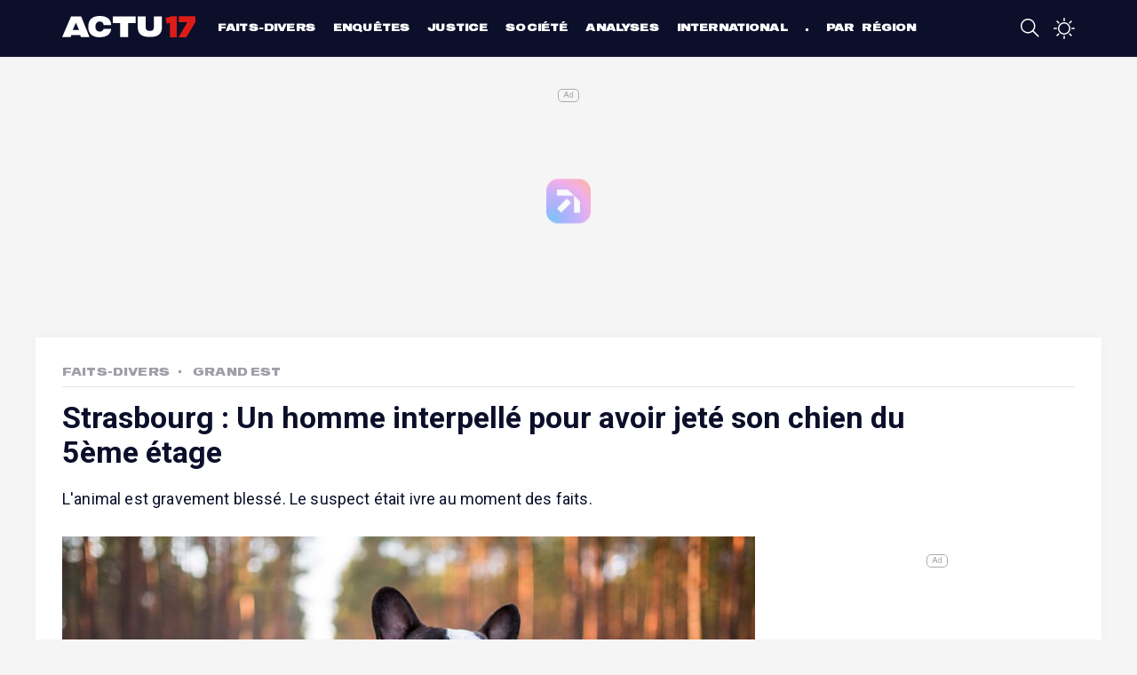

--- FILE ---
content_type: text/html; charset=UTF-8
request_url: https://actu17.fr/faits-divers/strasbourg-un-homme-interpelle-pour-avoir-jete-son-chien-du-5eme-etage.html
body_size: 8271
content:
    <!DOCTYPE html>
<html lang="fr">
<head>
    <meta charset="UTF-8">
    <meta name="viewport" content="width=device-width, initial-scale=1.0">
    <title>Strasbourg : Un homme interpellé pour avoir jeté son chien du 5ème étage</title>
    <link rel="icon" type="image/png" href="/build/images/favicon.png"/>
    <meta name='robots' content='index, follow, max-image-preview:large, max-snippet:-1, max-video-preview:-1'/>
    <meta name="twitter:card" content="summary_large_image"/>
    <meta name="twitter:site" content="@actu17"/>
    <meta name="description"
          content="L&#039;animal est gravement blessé. Le suspect était ivre au moment des faits...."/>
    <link rel="alternate" type="application/rss+xml"
          title="Actu17 - L&#039;actualité police, justice, faits divers en continu &raquo; Flux"
          href="https://actu17.fr/feed"/>
    <link rel='dns-prefetch' href='//fonts.googleapis.com'/>
    <link rel='dns-prefetch' href='//platform.twitter.com'/>
    <script src="https://www.flashb.id/universal/d931d303-4770-5472-9944-26188f691be7.js" async data-cfasync="false"></script>
    <script type="text/javascript" data-cfasync="false">
        window._hbdbrk = window._hbdbrk || [];
            window._hbdbrk.push(['_vars', {
        page_type: 'article',
        custom1: 'Faits-Divers',
        custom2: 'strasbourg-un-homme-interpelle-pour-avoir-jete-son-chien-du-5eme-etage'
    }]);
    </script>
            <meta property="og:title" content="Strasbourg : Un homme interpellé pour avoir jeté son chien du 5ème étage"/>
    <meta property="og:description" content="L&#039;animal est gravement blessé. Le suspect était ivre au moment des faits...."/>
            <meta property="og:image" content="https://actu17.fr/medias/2023/01/bulldog_300123.jpg"/>
        <meta property="og:url" content="https://actu17.fr/faits-divers/strasbourg-un-homme-interpelle-pour-avoir-jete-son-chien-du-5eme-etage.html"/>
    <meta property="og:type" content="article">
    <meta property="article:published_time" content="2023-01-30">
    <link rel="canonical" href="/faits-divers/strasbourg-un-homme-interpelle-pour-avoir-jete-son-chien-du-5eme-etage.html"/>
        <script type="application/ld+json">
        {
            "@context": "https://schema.org",
            "@type": "NewsArticle",
            "publisher": {
                "@type": "Organization",
                "name": "Actu17",
                "logo": {
                  "@type": "ImageObject",
                  "url": "https://actu17.fr/images/logo-card.jpg"
                }
            },
            "author": "Actu17",
            "headline": "Strasbourg : Un homme interpellé pour avoir jeté son chien du 5ème étage",
            "datePublished": "2023-01-30T19:05:31+01:00",
            "dateModified": "2023-01-30T19:05:31+01:00",
            "image": [
             "https://actu17.fr/medias/2023/01/bulldog_300123.jpg"            ]
        }
</script>
    <!-- taboola header -->
<script type="2a359e866c9fdbd906816b52-text/javascript">
    window._taboola = window._taboola || [];
    _taboola.push({article: 'auto'});
    !function (e, f, u, i) {
        if (!document.getElementById(i)) {
            e.async = 1;
            e.src = u;
            e.id = i;
            f.parentNode.insertBefore(e, f);
        }
    }(document.createElement('script'),
        document.getElementsByTagName('script')[0],
        '//cdn.taboola.com/libtrc/actu17fr/loader.js',
        'tb_loader_script');
    if (window.performance && typeof window.performance.mark == 'function') {
        window.performance.mark('tbl_ic');
    }
</script>
<!-- end taboola -->
    <!-- Google Tag Manager -->
<script type="2a359e866c9fdbd906816b52-text/javascript">(function(w,d,s,l,i){w[l]=w[l]||[];w[l].push({'gtm.start':
            new Date().getTime(),event:'gtm.js'});var f=d.getElementsByTagName(s)[0],
        j=d.createElement(s),dl=l!='dataLayer'?'&l='+l:'';j.async=true;j.src=
        'https://www.googletagmanager.com/gtm.js?id='+i+dl;f.parentNode.insertBefore(j,f);
    })(window,document,'script','dataLayer','GTM-MCRH63R');</script>
<!-- End Google Tag Manager -->    <script charset="UTF-8" data-no-optimize="1" data-wpmeteor-nooptimize="true" data-cfasync="false" nowprocket>window.FAST_CMP_OPTIONS = { customOpener: true, domainUid: '83defdd1-23de-5729-8989-14760b8e4ad5', countryCode: 'FR', jurisdiction: 'tcfeuv2', policyUrl: 'https://actu17.fr/page/mentions-legales.html', displaySynchronous: false, publisherName: 'Actu17', publisherLogo: function (c) { return c.createElement('img', { src: 'https://actu17.fr/images/logo-blue.png', height: '40' }) }, bootstrap: { excludedIABVendors: [], excludedGoogleVendors: [] }, custom: { vendors: [] } }; (function(){var e={617:function(e){window.FAST_CMP_T0=Date.now();window.FAST_CMP_QUEUE={};window.FAST_CMP_QUEUE_ID=0;function t(){var e=Array.prototype.slice.call(arguments);if(!e.length)return Object.values(window.FAST_CMP_QUEUE);else if(e[0]==="ping"){if(typeof e[2]==="function")e[2]({cmpLoaded:false,cmpStatus:"stub",apiVersion:"2.0",cmpId:parseInt("388",10)})}else window.FAST_CMP_QUEUE[window.FAST_CMP_QUEUE_ID++]=e}e.exports={name:"light",handler:t}}};var t={};function a(r){var n=t[r];if(n!==void 0)return n.exports;var o=t[r]={exports:{}};e[r](o,o.exports,a);return o.exports}var r={};!function(){function e(t){"@babel/helpers - typeof";return e="function"==typeof Symbol&&"symbol"==typeof Symbol.iterator?function(e){return typeof e}:function(e){return e&&"function"==typeof Symbol&&e.constructor===Symbol&&e!==Symbol.prototype?"symbol":typeof e},e(t)}var t=a(617);var r="__tcfapiLocator";var n=window;var o=n;var i;function f(){var e=n.document;var t=!!n.frames[r];if(!t)if(e.body){var a=e.createElement("iframe");a.style.cssText="display:none";a.name=r;e.body.appendChild(a)}else setTimeout(f,5);return!t}function s(t){var a=typeof t.data==="string";var r={};if(a)try{r=JSON.parse(t.data)}catch(e){}else r=t.data;var n=e(r)==="object"?r.__tcfapiCall:null;if(n)window.__tcfapi(n.command,n.version,(function(e,r){var o={__tcfapiReturn:{returnValue:e,success:r,callId:n.callId}};if(t&&t.source&&t.source.postMessage)t.source.postMessage(a?JSON.stringify(o):o,"*")}),n.parameter)}while(o){try{if(o.frames[r]){i=o;break}}catch(e){}if(o===n.top)break;o=o.parent}if(n.FAST_CMP_HANDLER!=="custom"){if(!i){f();n.__tcfapi=t.handler;n.FAST_CMP_HANDLER=t.name;n.addEventListener("message",s,false)}else{n.__tcfapi=t.handler;n.FAST_CMP_HANDLER=t.name}for(var c in window.FAST_CMP_QUEUE||{})n.__tcfapi.apply(null,window.FAST_CMP_QUEUE[c])}}()})();</script> <script charset="UTF-8" async="true" data-no-optimize="1" data-wpmeteor-nooptimize="true" data-cfasync="false" nowprocket src="https://static.fastcmp.com/fast-cmp-stub.js"></script>
        <link rel="stylesheet" href="/build/app.eadcc481.css">
</head>
<body>
<!-- Google Tag Manager (noscript) -->
<noscript>
    <iframe src="https://www.googletagmanager.com/ns.html?id=GTM-MCRH63R"
            height="0" width="0" style="display:none;visibility:hidden"></iframe>
</noscript>
<!-- End Google Tag Manager (noscript) --><div class="site-wrapper">
    <header class="main-header">
    <div class="container">
        <div class="top-bar">
            <a class="menu-link">
                <span class="octicon-display" onclick="if (!window.__cfRLUnblockHandlers) return false; toggleOverlay()" data-name="three-bars" data-width="24" data-cf-modified-2a359e866c9fdbd906816b52-=""></span>
            </a>
            <a href="/" class="logo">Actu17</a>
            <div class="header-menu-container">
                <div class="header-menu">
                    <div class="menubar-container">
                        <ul class="menu-categories">
            <li><a href="/categories/faits-divers">Faits-divers</a></li>
            <li><a href="/categories/enquetes">Enquêtes</a></li>
            <li><a href="/categories/justice">Justice</a></li>
            <li><a href="/categories/societe">Société</a></li>
            <li><a href="/categories/analyses">Analyses</a></li>
            <li><a href="/categories/international">International</a></li>
            <li><a href="/regions">Par région</a></li>
    </ul>

                    </div>
                </div>
            </div>
            <div class="header-right">
                <a href="/recherche.html" id="search-button">
                    <span class="octicon-display" data-name="search" data-width="24"></span>
                </a>
                <a href="#" class="night-mode-desktop-container">
                    <span class="octicon-display" data-name="sun" data-width="24" onclick="if (!window.__cfRLUnblockHandlers) return false; enableNightMode()" data-cf-modified-2a359e866c9fdbd906816b52-=""></span>
                    <span class="octicon-display" data-name="moon" data-width="24" onclick="if (!window.__cfRLUnblockHandlers) return false; disableNightMode()" data-cf-modified-2a359e866c9fdbd906816b52-=""></span>
                </a>
                            </div>
        </div>
    </div>
    <div class="header-menu-overlay-wrapper">
    <div class="header-menu-overlay-background"></div>
    <div class="header-menu-overlay">
        <div class="container">
                                    <ul class="menu-categories">
            <li><a href="/categories/faits-divers">Faits-divers</a></li>
            <li><a href="/categories/enquetes">Enquêtes</a></li>
            <li><a href="/categories/justice">Justice</a></li>
            <li><a href="/categories/societe">Société</a></li>
            <li><a href="/categories/analyses">Analyses</a></li>
            <li><a href="/categories/international">International</a></li>
            <li><a href="/regions">Par région</a></li>
    </ul>

        </div>
        <div class="bottom-menu">
            <div class="bottom-menu-element">
                <div class="bottom-menu-element-label">
                    Mode nuit                </div>
                <div class="bottom-menu-element-switch">
                    <div class="display">
                        <label class="label toggle">
                            <input type="checkbox" class="toggle_input night-mode"/>
                            <div class="toggle-control"></div>
                        </label>
                    </div>
                </div>
            </div>

            <div class="bottom-menu-element" onclick="if (!window.__cfRLUnblockHandlers) return false; window.location.replace('/contact.html')" data-cf-modified-2a359e866c9fdbd906816b52-="">
                <div class="bottom-menu-element-label">
                    Contactez-nous                </div>
            </div>

            <div class="bottom-menu-element" onclick="if (!window.__cfRLUnblockHandlers) return false; window.location.replace('/contact.html#alert')" data-cf-modified-2a359e866c9fdbd906816b52-="">
                <div class="bottom-menu-element-label">
                    Alertez-nous                </div>
            </div>

            <div class="bottom-menu-element">
                <div class="bottom-icons">
    <a href="https://fr-fr.facebook.com/Actu17/" target="_blank">
        <img src="/build/images/social/facebook_alt.svg"/>
    </a>
    <a href="https://twitter.com/Actu17" target="_blank">
        <img src="/build/images/social/twitter_alt.svg"/>
    </a>
    <a href="https://www.instagram.com/actu17/" target="_blank">
        <img src="/build/images/social/instagram.svg"/>
    </a>
</div>            </div>
        </div>
    </div>
</div>
</header>

        <div class="site-container">
        <div class="content">
            <div data-actirise-slot="top-page" class="device-mobile device-tablet device-desktop ads"></div>
                <div class="container article-container white-container">
        <div class="article-header font-large">
            <div class="left-side">
                <a href="/categories/faits-divers">Faits-Divers</a>
                                                                            <a class="second-category"
                           href="/regions/grand-est">Grand Est</a>
                                                </div>
        </div>
        <div class="article-title">
            <h1>Strasbourg : Un homme interpellé pour avoir jeté son chien du 5ème étage</h1>
            <div class="article-intro">
                L'animal est gravement blessé. Le suspect était ivre au moment des faits.
            </div>
        </div>
        <div class="row">
            <div class="column left-column">
                <div class="mb-3">
                                            <figure class="picture">
                            <img src="/medias/2023/01/bulldog_300123.jpg" alt="Strasbourg : Un homme interpellé pour avoir jeté son chien du 5ème étage"/>
                                                            <figcaption>Un bulldog français. (Illustration / Shutterstock)</figcaption>
                                                    </figure>
                                        <div class="article-content">
                        <div class="top-article-share">
                            <div class="article-share">
    <ul>
        <li>
            <a href="http://www.facebook.com/sharer/sharer.php?u=https://actu17.fr/faits-divers/strasbourg-un-homme-interpelle-pour-avoir-jete-son-chien-du-5eme-etage.html&title=Strasbourg : Un homme interpellé pour avoir jeté son chien du 5ème étage"
               data-openable>
                <svg version="1.1" id="Icons" xmlns="http://www.w3.org/2000/svg"
                     xmlns:xlink="http://www.w3.org/1999/xlink"
                     x="0px" y="0px"
                     width="100px" height="100px" viewBox="0 0 100 100" style="enable-background:new 0 0 100 100;"
                     xml:space="preserve">
<path style="fill: black id=" Facebook
                    " d="M38.078,22.431c0,2.268,0,12.391,0,12.391H29v15.152h9.078V95h18.649V49.975h12.513
                    c0,0,1.172-7.265,1.74-15.209c-1.629,0-14.183,0-14.183,0s0-8.815,0-10.36c0-1.548,2.033-3.631,4.043-3.631c2.006,0,6.239,0,10.16,0
                    c0-2.063,0-9.191,0-15.774c-5.235,0-11.189,0-13.814,0C37.617,5,38.078,20.167,38.078,22.431z"/>
        </svg>
            </a>
        </li>
        <li>
            <a href="whatsapp://send?text=https://actu17.fr/faits-divers/strasbourg-un-homme-interpelle-pour-avoir-jete-son-chien-du-5eme-etage.html" data-action="share/whatsapp/share">
                <svg version="1.1" id="Layer_1" xmlns="http://www.w3.org/2000/svg"
                     xmlns:xlink="http://www.w3.org/1999/xlink" x="0px" y="0px"
                     width="100px" height="100px" viewBox="0 0 100 100" style="enable-background:new 0 0 100 100;"
                     xml:space="preserve">
<path id="WhatsApp" style="fill-rule:evenodd;clip-rule:evenodd;fill:black" d="M95,49.247c0,24.213-19.779,43.841-44.182,43.841
	c-7.746,0-15.025-1.98-21.357-5.455L5,95.406l7.975-23.522c-4.023-6.607-6.34-14.355-6.34-22.637
	c0-24.213,19.781-43.841,44.184-43.841S95,25.034,95,49.247z M50.818,12.388c-20.484,0-37.146,16.535-37.146,36.859
	c0,8.065,2.629,15.534,7.076,21.611l-4.641,13.688l14.275-4.537c5.865,3.851,12.891,6.097,20.436,6.097
	c20.482,0,37.146-16.534,37.146-36.858S71.301,12.388,50.818,12.388z M73.129,59.344c-0.273-0.447-0.994-0.717-2.076-1.254
	c-1.084-0.537-6.41-3.138-7.4-3.495c-0.994-0.358-1.717-0.539-2.439,0.537c-0.721,1.076-2.797,3.495-3.43,4.212
	c-0.631,0.718-1.262,0.808-2.346,0.27c-1.082-0.537-4.572-1.672-8.709-5.333c-3.219-2.848-5.393-6.364-6.025-7.441
	c-0.631-1.075-0.066-1.656,0.475-2.191c0.488-0.482,1.084-1.255,1.625-1.882c0.543-0.628,0.723-1.075,1.082-1.793
	c0.363-0.717,0.182-1.344-0.09-1.883c-0.27-0.537-2.438-5.825-3.34-7.977c-0.902-2.15-1.803-1.792-2.436-1.792
	c-0.631,0-1.354-0.09-2.076-0.09s-1.896,0.269-2.889,1.344c-0.992,1.076-3.789,3.676-3.789,8.963c0,5.288,3.879,10.397,4.422,11.113
	c0.541,0.716,7.49,11.92,18.5,16.223c11.012,4.302,11.012,2.867,12.998,2.688c1.984-0.179,6.406-2.599,7.311-5.108
	C73.398,61.944,73.398,59.792,73.129,59.344z"/>
</svg>

            </a>
        </li>
        <li>
            <a href="http://twitter.com/intent/tweet?original_referer=https://actu17.fr/faits-divers/strasbourg-un-homme-interpelle-pour-avoir-jete-son-chien-du-5eme-etage.html&text=Strasbourg : Un homme interpellé pour avoir jeté son chien du 5ème étage - via @Actu17&url=https://actu17.fr/faits-divers/strasbourg-un-homme-interpelle-pour-avoir-jete-son-chien-du-5eme-etage.html#"
               data-openable>
                <svg version="1.1" id="Icons" xmlns="http://www.w3.org/2000/svg"
                     xmlns:xlink="http://www.w3.org/1999/xlink"
                     x="0px" y="0px"
                     width="80px" height="65px"
                     viewBox="0 0 300.00006 244.18703"
                     style="enable-background:new 0 0 100 100;width: 1.4rem; height: 1.3rem"
                     xml:space="preserve">
  <g transform="translate(-539.17946,-568.85777)" id="layer1">
      <path style="fill:black;fill-opacity:1;fill-rule:nonzero;stroke:none" id="Twitter__x28_alt_x29_"
            d="m 633.89823,812.04479 c 112.46038,0 173.95627,-93.16765 173.95627,-173.95625 0,-2.64628 -0.0539,-5.28062 -0.1726,-7.90305 11.93799,-8.63016 22.31446,-19.39999 30.49762,-31.65984 -10.95459,4.86937 -22.74358,8.14741 -35.11071,9.62551 12.62341,-7.56929 22.31446,-19.54304 26.88583,-33.81739 -11.81284,7.00307 -24.89517,12.09297 -38.82383,14.84055 -11.15723,-11.88436 -27.04079,-19.31655 -44.62892,-19.31655 -33.76374,0 -61.14426,27.38052 -61.14426,61.13233 0,4.79784 0.5364,9.46458 1.58538,13.94057 -50.81546,-2.55686 -95.87353,-26.88582 -126.02546,-63.87991 -5.25082,9.03545 -8.27852,19.53111 -8.27852,30.73006 0,21.21186 10.79366,39.93837 27.20766,50.89296 -10.03077,-0.30992 -19.45363,-3.06348 -27.69044,-7.64676 -0.009,0.25652 -0.009,0.50661 -0.009,0.78077 0,29.60957 21.07478,54.3319 49.0513,59.93435 -5.13757,1.40062 -10.54335,2.15158 -16.12196,2.15158 -3.93364,0 -7.76596,-0.38716 -11.49099,-1.1026 7.78383,24.2932 30.35457,41.97073 57.11525,42.46543 -20.92578,16.40207 -47.28712,26.17062 -75.93712,26.17062 -4.92898,0 -9.79834,-0.28036 -14.58427,-0.84634 27.05868,17.34379 59.18936,27.46396 93.72193,27.46396"/>
  </g>
                </svg>
            </a>
        </li>
        <li>
            <a href="#" onclick="if (!window.__cfRLUnblockHandlers) return false; nativeShare(); return false;" data-cf-modified-2a359e866c9fdbd906816b52-="">
                <svg version="1.1" xmlns="http://www.w3.org/2000/svg" xmlns:xlink="http://www.w3.org/1999/xlink" x="0px"
                     y="0px" viewBox="0 0 1000 1000" enable-background="new 0 0 1000 1000" xml:space="preserve">
                <g>
                    <path d="M990,379.2L500,24v164.3C214.5,289.2,10,561.5,10,881.5c0,32,2.1,63.6,6,94.5C53,742,255.6,563,500,563v171.5L990,379.2z"/>
                </g>
</svg>
            </a>
            <div class="copy-link-container" id="copyLinkContainer">
                <button onclick="if (!window.__cfRLUnblockHandlers) return false; copyClipboard();" data-cf-modified-2a359e866c9fdbd906816b52-="">Copier le lien de l'article</button>
            </div>
        </li>
    </ul>
</div>
<script type="2a359e866c9fdbd906816b52-text/javascript">

    document.querySelectorAll('a[data-openable]').forEach(function (item) {
        item.onclick = function (e) {
            e.preventDefault();
            window.open(item.href);
        }
    });

    function nativeShare() {
        if (navigator.canShare) {
            navigator.share({
                title: document.title,
                text: "Strasbourg : Un homme interpellé pour avoir jeté son chien du 5ème étage",
                url: window.location.href
            });
        } else {
            document.querySelectorAll(".copy-link-container").forEach(function (item) {
                item.style.display = 'block'
            });
        }
    }

    function copyClipboard() {
        navigator.permissions.query({name: "clipboard-write"}).then(result => {
            if (result.state === "granted" || result.state === "prompt") {
                navigator.clipboard.writeText(document.location.href).then(function () {
                    document.querySelectorAll(".copy-link-container").forEach(function (item) {
                        item.style.display = 'none';
                    });
                });
            }
        });
    }
</script>
                        </div>
                        <div class="article-time-credits">
                                                            Par Actu17                                                        <br>
                            Le lundi 30 janvier 2023 à 19:05

                                                    </div>
                        <div class="article-description">
                                <div class="ptag">
<p>Ce lundi matin, un chien croisé bouledogue adulte a été
découvert par terre après avoir été défenestré d'un immeuble situé
dans le quartier du Neuhof à Strasbourg (Bas-Rhin).</p><div data-actirise-slot="top-content" class="device-mobile device-tablet device-desktop ads"></div>
<p>Alertée par les cris d'une passante, une autre personne a alors
appelé les secours. Les pompiers ont immédiatement contacté la
police.</p>
<p>Le chien a été pris en charge par un vétérinaire via la
fourrière animale. Ses lésions internes semblent sévères et il
souffre également de fractures aux pattes arrière.</p>
<p>Après une recherche, le propriétaire du chien, âgé de 39 ans, a
été interpellé et placé en garde à vue différée puis en cellule de
dégrisement. Ivre, il présentait un taux de 1,8 gramme d'alcool par
litre de sang. Une enquête a été ouverte.</p>
</div>

                        </div>
                                                                    </div>
                </div>
                <div id="taboola-below-article-thumbnails1"></div>
                <script type="2a359e866c9fdbd906816b52-text/javascript">
                    window._taboola = window._taboola || [];
                    _taboola.push({
                        mode: 'alternating-thumbnails-a',
                        container: 'taboola-below-article-thumbnails1',
                        placement: 'Below Article Thumbnails1',
                        target_type: 'mix'
                    });
                </script>
            </div>
            <div class="column right-column">
                <div data-actirise-slot="aside-desktop-atf" class="device-desktop ads"></div>
                <section class="most-read">
    <h3 class="section-title">LES PLUS LUS</h3>
    <div class="container">
                    <div class="most-read-item">
                <a href="/faits-divers/sartrouville-un-eleve-policier-interpelle-avec-un-gyrophare-il-affirmait-etre-fonctionnaire-a-ligpn.html">
                    <div class="num-container">
                        <div class="num">1</div>
                    </div>
                    <div class="title">Sartrouville : Un élève policier interpellé avec un gyrophare, il affirmait être fonctionnaire à l&#039;IGPN</div>
                </a>
            </div>
                    <div class="most-read-item">
                <a href="/faits-divers/paris-le-plancher-dun-appartement-seffondre-en-fin-de-soiree-vingt-blesses-dont-un-grave.html">
                    <div class="num-container">
                        <div class="num">2</div>
                    </div>
                    <div class="title">Paris : Le plancher d&#039;un appartement s&#039;effondre en fin de soirée, vingt blessés dont un grave</div>
                </a>
            </div>
                    <div class="most-read-item">
                <a href="/faits-divers/haute-garonne-le-chef-de-la-police-municipale-de-lespinasse-met-fin-a-ses-jours-des-ecrits-retrouves-sur-place.html">
                    <div class="num-container">
                        <div class="num">3</div>
                    </div>
                    <div class="title">Haute-Garonne : Le chef de la police municipale de Lespinasse met fin à ses jours, des écrits retrouvés sur place</div>
                </a>
            </div>
                    <div class="most-read-item">
                <a href="/faits-divers/val-doise-un-policier-parisien-se-suicide-pres-de-son-domicile-a-cormeilles-en-parisis.html">
                    <div class="num-container">
                        <div class="num">4</div>
                    </div>
                    <div class="title">Val-d&#039;Oise : Un policier parisien se suicide près de son domicile à Cormeilles-en-Parisis</div>
                </a>
            </div>
            </div>
</section>

            </div>
        </div>
    </div>
        </div>
    </div>
    <footer class="main-footer">
    <div class="container">
        <div class="footer-container">
            <div class="row">
                <div class="column column-description">
                    <img src="/images/logo.svg" class="logo mb-3" alt="Actu17"/>
                    <p class="mb-1">
                        Actu17 est un nouveau média en ligne consacré à l'actualité Police-Justice et aux Faits-divers.
                    </p>
                    <span class="font-large headline-footer mb-4">Le factuel, en temps réel.</span>
                </div>
                <div class="column">
                    <h4 class="font-large">Rubriques
                        <span class="octicon-display" data-width="30" data-name="chevron-down"></span>
                    </h4>
                    <ul class="bottom-list">
                                                    <li>
                                <a href="/categories/faits-divers">
                                    Faits-divers</a>
                            </li>
                                                    <li>
                                <a href="/categories/enquetes">
                                    Enquêtes</a>
                            </li>
                                                    <li>
                                <a href="/categories/justice">
                                    Justice</a>
                            </li>
                                                    <li>
                                <a href="/categories/societe">
                                    Société</a>
                            </li>
                                                    <li>
                                <a href="/categories/analyses">
                                    Analyses</a>
                            </li>
                                                    <li>
                                <a href="/categories/international">
                                    International</a>
                            </li>
                                                    <li>
                                <a href="/regions">
                                    Par région</a>
                            </li>
                                            </ul>
                </div>
                <div class="column">
                    <h4 class="font-large">À propos
                        <span data-width="30" class="octicon-display" data-name="chevron-down"></span>
                    </h4>
                    <ul class="bottom-list">
                        <li>
                            <a href="/page/a-propos.html">A propos</a>
                        </li>
                        <li>
                            <a href="/contact.html">Contact</a>
                        </li>
                        <li>
                            <a href="/page/lactualite-en-direct-sur-votre-telephone-avec-lapplication-actu17.html">
                                L'appli Actu17
                            </a>
                        </li>
                        <li>
                            <a href="/page/actu17-pro-abonnez-vous-et-decouvrez-de-nombreux-avantages.html">
                                S'abonner
                            </a>
                        </li>
                        <li>
                            <a href="#" onclick="if (!window.__cfRLUnblockHandlers) return false; window.FastCMP.open()" data-cf-modified-2a359e866c9fdbd906816b52-="">Cookies</a>
                        </li>
                    </ul>
                </div>
                <div class="column">
                    <h4 class="font-large">Mentions <span data-width="30" class="octicon-display"
                                                          data-name="chevron-down"></span></h4>
                    <ul class="bottom-list">
                        <li>
                            <a href="/page/la-charte-du-groupe.html">
                                La charte du groupe
                            </a>
                        </li>
                        <li>
                            <a href="/page/politique-de-confidentialite.html">
                                Politique de confidentialité
                            </a>
                        </li>
                        <li>
                            <a href="/page/gestion-des-cookies.html">
                                Gestion des cookies</a>
                        </li>
                        <li>
                            <a href="/page/conditions-generales.html">
                                Conditions générales
                            </a></li>
                        <li>
                            <a href="/page/mentions-legales.html">
                                Mentions légales
                            </a>
                        </li>
                    </ul>
                </div>
            </div>
            <div class="row">
                <div class="column">
                    <div class="bottom-icons">
    <a href="https://fr-fr.facebook.com/Actu17/" target="_blank">
        <img src="/build/images/social/facebook_alt.svg"/>
    </a>
    <a href="https://twitter.com/Actu17" target="_blank">
        <img src="/build/images/social/twitter_alt.svg"/>
    </a>
    <a href="https://www.instagram.com/actu17/" target="_blank">
        <img src="/build/images/social/instagram.svg"/>
    </a>
</div>                </div>
            </div>
        </div>
    </div>
</footer>

</div>
    
    <script type="2a359e866c9fdbd906816b52-text/javascript">
        window._taboola = window._taboola || [];
        _taboola.push({flush: true});
    </script>
<script src="/build/runtime.188fa053.js" defer type="2a359e866c9fdbd906816b52-text/javascript"></script><script src="/build/855.2f729f7a.js" defer type="2a359e866c9fdbd906816b52-text/javascript"></script><script src="/build/86.83e44363.js" defer type="2a359e866c9fdbd906816b52-text/javascript"></script><script src="/build/app.ee812524.js" defer type="2a359e866c9fdbd906816b52-text/javascript"></script>
<script src="/cdn-cgi/scripts/7d0fa10a/cloudflare-static/rocket-loader.min.js" data-cf-settings="2a359e866c9fdbd906816b52-|49" defer></script></body>
</html>
